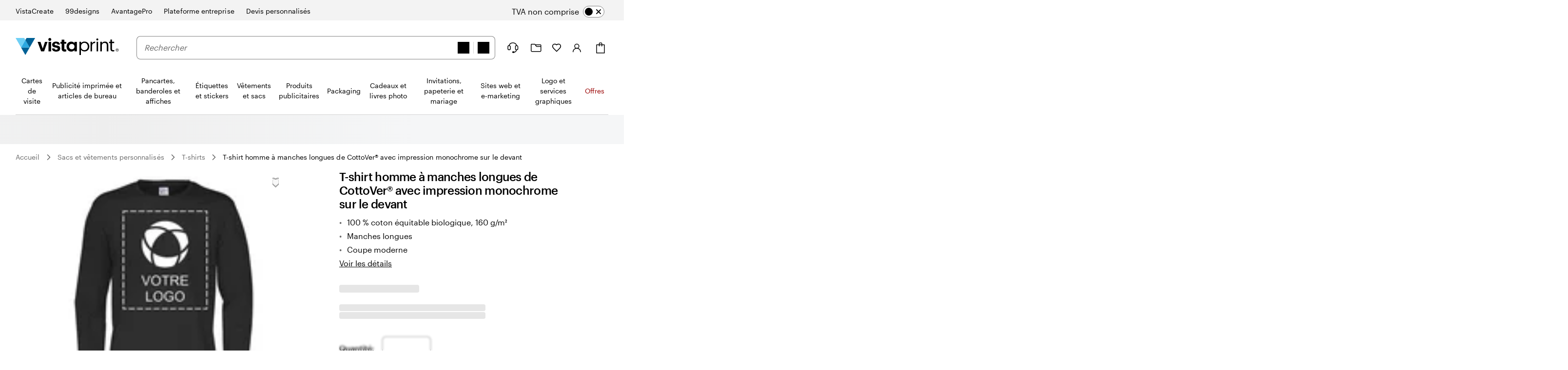

--- FILE ---
content_type: text/css
request_url: https://www.vistaprint.fr/swan/v3/styles/modal-dialog.b8d74c8d2e558343f36e7bcfc7560056.min.css
body_size: 1447
content:
.swan-dialog{position:fixed;inset:0;width:100%;height:100%;max-width:100%;max-height:100%;margin:var(--swan-sem-space-none);padding:var(--swan-sem-space-none);border-width:var(--swan-sem-border-width-none);transform:none;background:var(--swan-base-color-transparent)}.swan-dialog:not([open]){display:none}.swan-dialog:focus,.swan-dialog:focus-visible{outline:0}.swan-dialog:focus-visible{box-shadow:none}.swan-dialog:focus-visible .swan-modal-dialog{box-shadow:var(--swan-sem-focus-standard)}.swan-dialog.swan-dialog-modeless{width:fit-content;height:fit-content}.swan-dialog::backdrop{background-color:#2f3a53;opacity:.85}.swan-modal-dialog{font-family:var(--swan-base-font-family-primary);font-size:var(--swan-sem-font-size-standard);font-weight:var(--swan-base-font-weight-normal);letter-spacing:var(--swan-base-font-letter-spacing-100);line-height:var(--swan-base-font-line-height-500);-webkit-overflow-scrolling:touch;--swan-internal-modal-dialog-body-margin:var(--swan-sem-space-none);--swan-internal-modal-dialog-body-width:none;--swan-internal-modal-dialog-inner-space:var(--swan-comp-modal-dialog-inner-space);--swan-internal-modal-dialog-nav-button-offset-x:calc(var(--swan-internal-modal-dialog-inner-space) - var(--swan-sem-space-3));position:fixed;z-index:var(--swan-sem-z-index-overlay);left:0;right:0;top:50vh;display:block;margin:var(--swan-sem-space-none) auto var(--swan-sem-space-4);padding:var(--swan-internal-modal-dialog-inner-space);color:var(--swan-sem-color-text-standard);max-height:var(--swan-comp-modal-dialog-size-max-height);min-height:var(--swan-comp-modal-dialog-size-min-height);max-width:var(--swan-comp-modal-dialog-size-max-width);min-width:var(--swan-comp-modal-dialog-size-min-width);width:var(--swan-comp-modal-dialog-size-width);background:var(--swan-sem-color-bg-container);border-color:var(--swan-sem-color-border-container);border-radius:var(--swan-comp-modal-dialog-border-radius);border-width:var(--swan-sem-border-width-none);box-shadow:var(--swan-sem-elevation-overlay);opacity:0;overflow:auto;transform:translateY(-30%);transition:transform .15s,opacity .15s}@media only screen and (max-width:767px){.swan-modal-dialog{-webkit-overflow-scrolling:auto;top:0;transform:translateY(80%)}}.swan-modal-dialog.swan-modal-dialog-visible{opacity:1;transform:translateY(-50%);transition:transform .15s,opacity .15s}@media only screen and (max-width:767px){.swan-modal-dialog.swan-modal-dialog-visible{transform:translateY(0)}}.swan-modal-dialog:has(.swan-modal-dialog-nav){scroll-padding-top:var(--swan-internal-modal-dialog-nav-height)}@media (prefers-reduced-motion){.swan-modal-dialog{transition:none}.swan-modal-dialog.swan-modal-dialog-visible{transition:none}}.swan-modal-dialog::backdrop{background-color:#2f3a53;opacity:.85}.swan-modal-dialog-grow{max-width:var(--swan-comp-modal-dialog-size-max-width-grow)}.swan-modal-dialog-header{font-family:var(--swan-base-font-family-primary);font-size:var(--swan-sem-font-size-x2large);font-weight:var(--swan-base-font-weight-bold);letter-spacing:var(--swan-base-font-letter-spacing-025);line-height:var(--swan-base-font-line-height-200);max-width:var(--swan-comp-modal-dialog-size-header-max-width);margin:var(--swan-sem-space-none) var(--swan-sem-space-none) var(--swan-sem-space-5) var(--swan-sem-space-none);padding:var(--swan-sem-space-none);text-align:left}.swan-modal-dialog-footer{margin:var(--swan-sem-space-none);padding:var(--swan-sem-space-6) var(--swan-sem-space-none) var(--swan-sem-space-none)}.swan-modal-dialog-footer::after{display:none}.swan-modal-dialog.swan-modal-dialog-skin-full-bleed{--swan-internal-modal-dialog-nav-button-offset-x:calc(var(--swan-sem-space-3) * -1);padding:var(--swan-sem-space-none)}.swan-modal-dialog.swan-modal-dialog-skin-full-bleed,.swan-modal-dialog.swan-modal-dialog-skin-full-bleed.swan-modal-dialog-panel{overflow-x:hidden}.swan-modal-dialog.swan-modal-dialog-skin-full-bleed.swan-modal-dialog-panel-pinned .swan-modal-dialog-footer,.swan-modal-dialog.swan-modal-dialog-skin-full-bleed.swan-modal-dialog-panel.swan-modal-dialog-panel-pinned .swan-modal-dialog-footer{margin:0}.swan-modal-dialog.swan-modal-dialog-skin-full-bleed .swan-modal-dialog-header{margin-top:20px}.swan-modal-dialog.swan-modal-dialog-skin-full-bleed .swan-modal-dialog-nav{top:0;margin-top:var(--swan-sem-space-none);margin-left:var(--swan-sem-space-none);margin-right:var(--swan-sem-space-none)}.swan-modal-dialog.swan-modal-dialog-skin-full-bleed .swan-modal-dialog-nav .swan-modal-dialog-header{margin-top:0}.swan-modal-dialog-nav{position:sticky;z-index:var(--swan-sem-z-index-overlay);top:calc(var(--swan-internal-modal-dialog-inner-space) * -1);display:flex;align-items:center;justify-content:space-between;margin:calc(var(--swan-internal-modal-dialog-inner-space) * -1) 0 var(--swan-sem-space-3);padding:var(--swan-sem-space-3) 0 0;background:var(--swan-sem-color-bg-container)}.swan-modal-dialog-nav .swan-modal-dialog-close-button{transform:translateX(var(--swan-internal-modal-dialog-nav-button-offset-x))}.swan-modal-dialog.swan-modal-dialog-panel .swan-modal-dialog-nav .swan-modal-dialog-header{width:auto;margin-bottom:var(--swan-sem-space-none)}.swan-modal-dialog-nav .swan-modal-dialog-header{margin:var(--swan-sem-space-none)}.swan-modal-dialog-title.swan-modal-dialog-title{font-family:var(--swan-base-font-family-primary);font-size:var(--swan-sem-font-size-x2large);font-weight:var(--swan-base-font-weight-bold);letter-spacing:var(--swan-base-font-letter-spacing-025);line-height:var(--swan-base-font-line-height-200);margin:var(--swan-sem-space-none);padding:var(--swan-sem-space-none)}.swan-modal-dialog .swan-modal-dialog-body{position:relative;z-index:calc(var(--swan-sem-z-index-overlay) - 1);max-width:var(--swan-internal-modal-dialog-body-width);margin:var(--swan-internal-modal-dialog-body-margin)}.swan-modal-dialog.swan-modal-dialog-scrollable{-webkit-overflow-scrolling:touch;position:fixed;max-height:var(--swan-comp-modal-dialog-size-max-height);margin-top:var(--swan-sem-space-none)}.swan-modal-dialog.swan-modal-dialog-scrollable .swan-modal-dialog-buttons{margin-bottom:var(--swan-sem-space-3)}.swan-modal-dialog-scrollbar-measure{position:absolute;top:-200vh;height:100px;width:100px;overflow:scroll}.swan-modal-dialog-close-button{position:absolute;top:var(--swan-sem-space-4);right:var(--swan-sem-space-4)}.swan-modal-dialog-nav .swan-modal-dialog-close-button{position:relative;right:0;top:0}.swan-modal-dialog-nav .swan-modal-dialog-close-button:only-child{margin-left:auto}.swan-modal-dialog-buttons{display:flex;flex-wrap:wrap;align-items:center;justify-content:flex-start;gap:var(--swan-sem-space-between-actions)}.swan-modal-dialog-buttons .swan-link-skin-cta{width:100%;text-align:center}.swan-modal-dialog-buttons .swan-modal-dialog-buttons-text{flex-grow:1}.swan-modal-dialog.swan-modal-dialog-panel{--swan-internal-modal-dialog-inner-space:var(--swan-comp-modal-dialog-panel-inner-space);position:fixed;left:auto;right:0;top:0;height:100%;max-height:100%;margin:var(--swan-sem-space-none);padding-bottom:var(--swan-sem-space-none);scrollbar-width:thin;border-radius:var(--swan-comp-modal-dialog-border-radius) var(--swan-sem-border-radius-none) var(--swan-sem-border-radius-none) var(--swan-comp-modal-dialog-border-radius);box-shadow:var(--swan-sem-elevation-overlay);opacity:1;overflow:auto;transform:translateX(100%)}.swan-modal-dialog.swan-modal-dialog-panel.swan-modal-dialog-visible{transform:translateX(0)}.swan-modal-dialog.swan-modal-dialog-panel .swan-modal-dialog-header{position:static;top:0;width:100%;max-width:100%;padding:var(--swan-sem-space-none);text-align:left;border:var(--swan-sem-border-width-none)}.swan-modal-dialog.swan-modal-dialog-panel .swan-modal-dialog-footer{padding-bottom:var(--swan-sem-space-6)}.swan-modal-dialog.swan-modal-dialog-panel .swan-modal-dialog-buttons{justify-content:flex-end}.swan-modal-dialog.swan-modal-dialog-panel.swan-modal-dialog-panel-pinned .swan-modal-dialog-footer{position:sticky;bottom:0;z-index:var(--swan-sem-z-index-overlay);width:auto;background:var(--swan-sem-color-bg-container);box-shadow:var(--swan-comp-modal-dialog-panel-footer-elevation)}.swan-modal-dialog.swan-modal-dialog-panel.swan-modal-dialog-panel-pinned .swan-modal-dialog-footer .swan-modal-dialog-buttons{margin-bottom:var(--swan-sem-space-none);margin-top:var(--swan-sem-space-none);border-top:var(--swan-sem-border-width-none)}@media only screen and (max-width:767px){.swan-modal-dialog.swan-modal-dialog-panel.swan-modal-dialog-panel-pinned .swan-modal-dialog-footer{flex-direction:column}.swan-modal-dialog.swan-modal-dialog-panel.swan-modal-dialog-panel-pinned .swan-modal-dialog-footer>*{margin:var(--swan-sem-space-none) var(--swan-sem-space-none) var(--swan-sem-space-3) var(--swan-sem-space-none)}.swan-modal-dialog.swan-modal-dialog-panel.swan-modal-dialog-panel-pinned .swan-modal-dialog-footer .swan-button-skin-primary{order:9999}}.swan-modal-dialog.swan-modal-dialog-panel.swan-modal-dialog-panel-capped{--swan-internal-modal-dialog-body-width:var(--swan-comp-modal-dialog-panel-size-width-capped);min-width:calc(var(--swan-comp-modal-dialog-panel-size-width-capped) + 2 * var(--swan-comp-modal-dialog-panel-inner-space));max-width:calc(var(--swan-comp-modal-dialog-panel-size-width-capped) + 2 * var(--swan-comp-modal-dialog-panel-inner-space))}.swan-modal-dialog.swan-modal-dialog-panel.swan-modal-dialog-panel-capped.swan-modal-dialog-panel-menu{min-width:var(--swan-comp-modal-dialog-panel-size-width-capped)}@media only screen and (max-width:767px){.swan-modal-dialog.swan-modal-dialog-panel.swan-modal-dialog-panel-capped .swan-modal-dialog-body,.swan-modal-dialog.swan-modal-dialog-panel.swan-modal-dialog-panel-capped .swan-modal-dialog-footer,.swan-modal-dialog.swan-modal-dialog-panel.swan-modal-dialog-panel-capped .swan-modal-dialog-header{min-width:0}}.swan-modal-dialog.swan-modal-dialog-panel.swan-modal-dialog-panel-capped.swan-modal-dialog-panel-bottom .swan-modal-dialog-footer,.swan-modal-dialog.swan-modal-dialog-panel.swan-modal-dialog-panel-capped.swan-modal-dialog-panel-top .swan-modal-dialog-footer{margin-left:auto;margin-right:auto;min-width:var(--swan-comp-modal-dialog-panel-size-width-capped);max-width:var(--swan-comp-modal-dialog-panel-size-width-capped)}.swan-modal-dialog.swan-modal-dialog-panel.swan-modal-dialog-panel-capped.swan-modal-dialog-skin-full-bleed{max-width:var(--swan-comp-modal-dialog-panel-size-width-capped);min-width:var(--swan-comp-modal-dialog-panel-size-width-capped)}.swan-modal-dialog.swan-modal-dialog-panel.swan-modal-dialog-panel-capped.swan-modal-dialog-skin-full-bleed .swan-modal-dialog-body,.swan-modal-dialog.swan-modal-dialog-panel.swan-modal-dialog-panel-capped.swan-modal-dialog-skin-full-bleed .swan-modal-dialog-header{width:100%;max-width:none}.swan-modal-dialog.swan-modal-dialog-panel.swan-modal-dialog-panel-left{left:0;right:auto;transform:translateX(-100%);border-radius:var(--swan-sem-border-radius-none) var(--swan-comp-modal-dialog-border-radius) var(--swan-comp-modal-dialog-border-radius) var(--swan-sem-border-radius-none)}.swan-modal-dialog.swan-modal-dialog-panel.swan-modal-dialog-panel-left.swan-modal-dialog-visible{transform:translateX(0)}.swan-modal-dialog.swan-modal-dialog-panel.swan-modal-dialog-panel-bottom,.swan-modal-dialog.swan-modal-dialog-panel.swan-modal-dialog-panel-top{inset:auto 0 0 50%;height:auto;min-height:0;width:100%;min-width:100%;padding-bottom:var(--swan-internal-modal-dialog-inner-space);transform:translateX(-50%) translateY(100%)}.swan-modal-dialog.swan-modal-dialog-panel.swan-modal-dialog-panel-bottom.swan-modal-dialog-visible,.swan-modal-dialog.swan-modal-dialog-panel.swan-modal-dialog-panel-top.swan-modal-dialog-visible{transform:translateX(-50%) translateY(0)}.swan-modal-dialog.swan-modal-dialog-panel.swan-modal-dialog-panel-bottom.swan-modal-dialog-takeover,.swan-modal-dialog.swan-modal-dialog-panel.swan-modal-dialog-panel-top.swan-modal-dialog-takeover{min-height:100%}.swan-modal-dialog.swan-modal-dialog-panel.swan-modal-dialog-panel-bottom .swan-modal-dialog-body,.swan-modal-dialog.swan-modal-dialog-panel.swan-modal-dialog-panel-bottom .swan-modal-dialog-header,.swan-modal-dialog.swan-modal-dialog-panel.swan-modal-dialog-panel-top .swan-modal-dialog-body,.swan-modal-dialog.swan-modal-dialog-panel.swan-modal-dialog-panel-top .swan-modal-dialog-header{margin-left:auto;margin-right:auto}.swan-modal-dialog.swan-modal-dialog-panel.swan-modal-dialog-panel-bottom .swan-modal-dialog-buttons,.swan-modal-dialog.swan-modal-dialog-panel.swan-modal-dialog-panel-top .swan-modal-dialog-buttons{justify-content:flex-start}.swan-modal-dialog.swan-modal-dialog-panel.swan-modal-dialog-panel-bottom.swan-modal-dialog-skin-full-bleed,.swan-modal-dialog.swan-modal-dialog-panel.swan-modal-dialog-panel-top.swan-modal-dialog-skin-full-bleed{padding-bottom:var(--swan-sem-space-none)}.swan-modal-dialog.swan-modal-dialog-panel.swan-modal-dialog-panel-bottom.swan-modal-dialog-skin-full-bleed .swan-modal-dialog-header,.swan-modal-dialog.swan-modal-dialog-panel.swan-modal-dialog-panel-top.swan-modal-dialog-skin-full-bleed .swan-modal-dialog-header{margin-left:var(--swan-sem-space-none)}.swan-modal-dialog.swan-modal-dialog-panel.swan-modal-dialog-panel-bottom.swan-modal-dialog-skin-full-bleed .swan-modal-dialog-nav,.swan-modal-dialog.swan-modal-dialog-panel.swan-modal-dialog-panel-top.swan-modal-dialog-skin-full-bleed .swan-modal-dialog-nav{margin:var(--swan-sem-space-none)}.swan-modal-dialog.swan-modal-dialog-panel.swan-modal-dialog-panel-bottom .swan-modal-dialog-footer,.swan-modal-dialog.swan-modal-dialog-panel.swan-modal-dialog-panel-top .swan-modal-dialog-footer{padding-bottom:var(--swan-sem-space-none)}.swan-modal-dialog.swan-modal-dialog-panel.swan-modal-dialog-panel-bottom .swan-modal-dialog-footer::after,.swan-modal-dialog.swan-modal-dialog-panel.swan-modal-dialog-panel-top .swan-modal-dialog-footer::after{display:none}.swan-modal-dialog.swan-modal-dialog-panel.swan-modal-dialog-panel-top{bottom:auto;top:0;transform:translateX(-50%) translateY(-100%);border-radius:var(--swan-sem-border-radius-none) var(--swan-sem-border-radius-none) var(--swan-comp-modal-dialog-border-radius) var(--swan-comp-modal-dialog-border-radius)}.swan-modal-dialog.swan-modal-dialog-panel.swan-modal-dialog-panel-top.swan-modal-dialog-visible{transform:translateX(-50%) translateY(0)}.swan-modal-dialog.swan-modal-dialog-panel.swan-modal-dialog-panel-bottom{border-radius:var(--swan-comp-modal-dialog-border-radius) var(--swan-comp-modal-dialog-border-radius) var(--swan-sem-border-radius-none) var(--swan-sem-border-radius-none)}@media only screen and (max-width:767px){.swan-modal-dialog.swan-modal-dialog-panel:not(.swan-modal-dialog-panel-menu){min-width:100vw}}.swan-dialog[open] .swan-modal-dialog-panel.swan-modal-dialog-panel-pinned{display:flex;flex-direction:column;justify-content:flex-start}.swan-dialog[open] .swan-modal-dialog-panel.swan-modal-dialog-panel-pinned .swan-modal-dialog-body{margin-bottom:var(--swan-sem-space-6)}.swan-dialog[open] .swan-modal-dialog-panel.swan-modal-dialog-panel-pinned .swan-modal-dialog-footer{margin-top:auto;display:block;border-top:var(--swan-sem-border-width-partition) solid var(--swan-sem-color-border-partition)}html.swan-firefox .swan-modal-dialog-panel.swan-modal-dialog-panel-pinned[open]{display:block}.swan-modal-dialog.swan-modal-dialog-panel-menu{max-width:var(--swan-comp-modal-dialog-panel-size-max-width-menu);padding:var(--swan-comp-modal-dialog-panel-inner-space)}.swan-modal-dialog.swan-modal-dialog-panel-menu .swan-modal-dialog-header{width:calc(100% - var(--swan-sem-size-icon-standard));margin-right:var(--swan-sem-size-icon-standard);margin-top:0}.swan-modal-dialog.swan-modal-dialog-panel-menu .swan-modal-dialog-buttons{position:static;justify-content:space-between;padding:var(--swan-sem-space-none);border-top:var(--swan-sem-border-width-none)}.swan-modal-dialog.swan-modal-dialog-panel-menu.swan-modal-dialog-panel-pinned .swan-modal-dialog-footer{transform:translateY(var(--swan-comp-modal-dialog-panel-inner-space));position:sticky;z-index:var(--swan-sem-z-index-overlay)}.swan-modal-dialog.swan-modal-dialog-panel-menu.swan-modal-dialog-panel-pinned .swan-modal-dialog-footer .swan-modal-dialog-buttons{min-height:0}.swan-modal-dialog.swan-modal-dialog-takeover{top:0;width:100%;max-width:100%;min-width:100%;height:100%;max-height:100%;transform:translateY(80%);border-radius:var(--swan-sem-border-radius-none)}.swan-modal-dialog.swan-modal-dialog-takeover.swan-modal-dialog-visible{transform:translateY(0)}.swan-modal-dialog.swan-modal-dialog-takeover.swan-modal-dialog-scrollable{max-height:100%}.swan-modal-dialog.swan-modal-dialog-takeover::backdrop{background-color:var(--swan-base-color-transparent)}.swan-modal-dialog.swan-modal-dialog-takeover+.backdrop{background-color:var(--swan-base-color-transparent)}.swan-modal-dialog-body-constrain{position:fixed;max-height:100%;overflow:hidden}.swan-dialog+.backdrop{position:fixed;inset:0;background-color:#2f3a53}:root{--swan-modal-dialog:1}

--- FILE ---
content_type: application/javascript
request_url: https://cheetah-product-page.large-assortment.vpsvc.com/vistaprint/fr-fr/webpack-runtime-725ba91d7a20c2f2dcac.js
body_size: 3195
content:
!function(){"use strict";var e,t,r,n,a,o,c,f={},i={};function u(e){var t=i[e];if(void 0!==t)return t.exports;var r=i[e]={id:e,loaded:!1,exports:{}};return f[e].call(r.exports,r,r.exports,u),r.loaded=!0,r.exports}u.m=f,u.amdO={},e=[],u.O=function(t,r,n,a){if(!r){var o=1/0;for(d=0;d<e.length;d++){r=e[d][0],n=e[d][1],a=e[d][2];for(var c=!0,f=0;f<r.length;f++)(!1&a||o>=a)&&Object.keys(u.O).every((function(e){return u.O[e](r[f])}))?r.splice(f--,1):(c=!1,a<o&&(o=a));if(c){e.splice(d--,1);var i=n();void 0!==i&&(t=i)}}return t}a=a||0;for(var d=e.length;d>0&&e[d-1][2]>a;d--)e[d]=e[d-1];e[d]=[r,n,a]},u.n=function(e){var t=e&&e.__esModule?function(){return e.default}:function(){return e};return u.d(t,{a:t}),t},r=Object.getPrototypeOf?function(e){return Object.getPrototypeOf(e)}:function(e){return e.__proto__},u.t=function(e,n){if(1&n&&(e=this(e)),8&n)return e;if("object"==typeof e&&e){if(4&n&&e.__esModule)return e;if(16&n&&"function"==typeof e.then)return e}var a=Object.create(null);u.r(a);var o={};t=t||[null,r({}),r([]),r(r)];for(var c=2&n&&e;"object"==typeof c&&!~t.indexOf(c);c=r(c))Object.getOwnPropertyNames(c).forEach((function(t){o[t]=function(){return e[t]}}));return o.default=function(){return e},u.d(a,o),a},u.d=function(e,t){for(var r in t)u.o(t,r)&&!u.o(e,r)&&Object.defineProperty(e,r,{enumerable:!0,get:t[r]})},u.f={},u.e=function(e){return Promise.all(Object.keys(u.f).reduce((function(t,r){return u.f[r](e,t),t}),[]))},u.u=function(e){return({10:"tsub-middleware",50:"ajs-destination",60:"compressor",77:"b67b0979",85:"7917d05e",100:"logging-aggregate",104:"schemaFilter",158:"spa-aggregate",189:"session_trace-aggregate",211:"ajax-aggregate",214:"async-api",223:"commons",232:"164b3da6",248:"auto-track",297:"jserrors-aggregate",301:"page_action-aggregate",340:"026bc493",368:"generic_events-aggregate",396:"lazy-feature-loader",419:"330d0091",429:"e377e1df",452:"metrics-aggregate",460:"1df39002",461:"fb17030a",482:"534f1d35",521:"remoteMiddleware",538:"queryString",564:"basic-spa-aggregate",570:"29107295",617:"page_view_timing-aggregate",677:"page_view_event-aggregate",694:"legacyVideos",706:"component---src-templates-gatsby-product-page-tsx",723:"614dab02",777:"recorder",815:"session_replay-aggregate",869:"styles",915:"8e625125",967:"session-manager",969:"8274848a"}[e]||e)+"-"+{10:"b5982f883cc062f8ad26",50:"8757fa51d9675184c997",60:"6d28d35976223b76847c",77:"d678a3e3904f204bb195",85:"4e6ef62023e0805fc4e6",100:"2059f3a38752336f838c",104:"80ea2007d95891ea9a0a",151:"6269bed893a846e98eb5",158:"022d707ac8846f6f75f4",189:"25a76ca56b90bd527275",211:"ca68c7ebb868afd54639",214:"86de2eef3af9cfe45806",223:"335e261f77e69e7eda1d",232:"019793129c8d0f1773cc",248:"cd1d2b78c608f8daf694",297:"2cb2ba6251422edf62b7",301:"d26c04ffcbfdd016e604",340:"a9ec6617f81c810c396c",368:"e5159e23dd5db668d429",396:"ff3ee84581d9eceedb9d",419:"5d58ce668fe4f317ac6e",429:"d6549aa7d35c4562563e",452:"5bfae181899cbbfd0519",460:"52ee34e8876a3ec3d0b4",461:"809a366a96a32ad45b94",482:"c4e1c55efbc53d653f3b",489:"830587774517b429dfe9",521:"2a1fc93e1974aec345a4",538:"56b86c0786e8186004fc",564:"fa1eb9214db60e080857",570:"a1120747ccae42d61daa",572:"f0bc773b48a91c2f3334",617:"be372ee13a8268d68708",677:"e1f6a04c0900c277eae6",694:"d6fc4a79cdc3a711ab68",706:"d2301ced30c5b97febc2",723:"140111ed1502aa40b2de",777:"94a9f385473a305afcd4",815:"ba9809e1da8a14a0ade1",869:"13ac60d29f4fda22ef62",915:"242dd3e493cdd00914dd",967:"f810e8aa3851018c15b7",969:"a7df026999f7f39675d0"}[e]+".js"},u.miniCssF=function(e){return"styles.35abba60c2171b498b1b.css"},u.g=function(){if("object"==typeof globalThis)return globalThis;try{return this||new Function("return this")()}catch(e){if("object"==typeof window)return window}}(),u.o=function(e,t){return Object.prototype.hasOwnProperty.call(e,t)},n={},a="CheetahProductPage:",u.l=function(e,t,r,o){if(n[e])n[e].push(t);else{var c,f;if(void 0!==r)for(var i=document.getElementsByTagName("script"),d=0;d<i.length;d++){var s=i[d];if(s.getAttribute("src")==e||s.getAttribute("data-webpack")==a+r){c=s;break}}c||(f=!0,(c=document.createElement("script")).charset="utf-8",c.timeout=120,u.nc&&c.setAttribute("nonce",u.nc),c.setAttribute("data-webpack",a+r),c.src=e),n[e]=[t];var b=function(t,r){c.onerror=c.onload=null,clearTimeout(l);var a=n[e];if(delete n[e],c.parentNode&&c.parentNode.removeChild(c),a&&a.forEach((function(e){return e(r)})),t)return t(r)},l=setTimeout(b.bind(null,void 0,{type:"timeout",target:c}),12e4);c.onerror=b.bind(null,c.onerror),c.onload=b.bind(null,c.onload),f&&document.head.appendChild(c)}},u.r=function(e){"undefined"!=typeof Symbol&&Symbol.toStringTag&&Object.defineProperty(e,Symbol.toStringTag,{value:"Module"}),Object.defineProperty(e,"__esModule",{value:!0})},u.nmd=function(e){return e.paths=[],e.children||(e.children=[]),e},u.p="https://cheetah-product-page.large-assortment.vpsvc.com/vistaprint/fr-fr/",o=function(e){return new Promise((function(t,r){var n=u.miniCssF(e),a=u.p+n;if(function(e,t){for(var r=document.getElementsByTagName("link"),n=0;n<r.length;n++){var a=(c=r[n]).getAttribute("data-href")||c.getAttribute("href");if("stylesheet"===c.rel&&(a===e||a===t))return c}var o=document.getElementsByTagName("style");for(n=0;n<o.length;n++){var c;if((a=(c=o[n]).getAttribute("data-href"))===e||a===t)return c}}(n,a))return t();!function(e,t,r,n){var a=document.createElement("link");a.rel="stylesheet",a.type="text/css",a.onerror=a.onload=function(o){if(a.onerror=a.onload=null,"load"===o.type)r();else{var c=o&&("load"===o.type?"missing":o.type),f=o&&o.target&&o.target.href||t,i=new Error("Loading CSS chunk "+e+" failed.\n("+f+")");i.code="CSS_CHUNK_LOAD_FAILED",i.type=c,i.request=f,a.parentNode.removeChild(a),n(i)}},a.href=t,document.head.appendChild(a)}(e,a,t,r)}))},c={311:0},u.f.miniCss=function(e,t){c[e]?t.push(c[e]):0!==c[e]&&{869:1}[e]&&t.push(c[e]=o(e).then((function(){c[e]=0}),(function(t){throw delete c[e],t})))},function(){var e={311:0};u.f.j=function(t,r){var n=u.o(e,t)?e[t]:void 0;if(0!==n)if(n)r.push(n[2]);else if(/^(311|869)$/.test(t))e[t]=0;else{var a=new Promise((function(r,a){n=e[t]=[r,a]}));r.push(n[2]=a);var o=u.p+u.u(t),c=new Error;u.l(o,(function(r){if(u.o(e,t)&&(0!==(n=e[t])&&(e[t]=void 0),n)){var a=r&&("load"===r.type?"missing":r.type),o=r&&r.target&&r.target.src;c.message="Loading chunk "+t+" failed.\n("+a+": "+o+")",c.name="ChunkLoadError",c.type=a,c.request=o,n[1](c)}}),"chunk-"+t,t)}},u.O.j=function(t){return 0===e[t]};var t=function(t,r){var n,a,o=r[0],c=r[1],f=r[2],i=0;if(o.some((function(t){return 0!==e[t]}))){for(n in c)u.o(c,n)&&(u.m[n]=c[n]);if(f)var d=f(u)}for(t&&t(r);i<o.length;i++)a=o[i],u.o(e,a)&&e[a]&&e[a][0](),e[a]=0;return u.O(d)},r=self.webpackChunkCheetahProductPage=self.webpackChunkCheetahProductPage||[];r.forEach(t.bind(null,0)),r.push=t.bind(null,r.push.bind(r))}(),u.nc=void 0}();

--- FILE ---
content_type: application/javascript
request_url: https://bookends.cdn.vpsvc.com/html/statics/v10/vistaprint/fr-fr/footer/full/dep-share/default-componentprops.js
body_size: 2799
content:
var full_footer_props = {"base":{"absoluteGuarantee":{"html":"<h3>Vous allez aimer imprimer vos idées.</h3>\n<p>VistaPrint <a href=\"https://www.vistaprint.fr/engagement-client\">est là pour vous aider</a> à chaque étape.</p>\n<div\n style=\"\n display: flex;\n padding-top: 10px;\n column-gap: 10px;\n justify-content: space-between;\n \"\n>\n <div style=\"padding-right: 8px\">\n <a href=\"https://escda.fr\" target=\"_blank\" style=\"display:block\">\n <img\n alt=\"Logo Élu Service Client de l'Année 2026, attribué aux services clients d'excellence en France.\" src=\"https://cms.cloudinary.vpsvc.com/image/upload/f_auto,q_auto/page_icons/Logo_ESCDA_2026_Produits_personnalisables_RVB.png\"\n width=\"60px\"\n style=\"margin: 19px 0px 0px\"\n alt=\"*Catégorie Produits personnalisables\"\n /></a>\n <p style=\"font-size: 12px; padding-top: 16px\">\n *Catégorie Produits personnalisables <br />\n Étude Ipsos bva\n <br />\n Viséo CI <br />\n Plus d'infos sur\n <a href=\"https://escda.fr\" target=\"_blank\" >escda.fr</a>\n </p>\n </div>\n <div style=\"flex: 1\">\n <a href=\"https://marqueprefereedesfrancais.fr/\" target=\"_blank\" style=\"display:block\"\n ><img alt=\"Logo Marque Préférée des Français, récompensant les marques plébiscitées par les consommateurs français.\"\n src=\"https://cms.cloudinary.vpsvc.com/image/upload/f_auto,q_auto,w_auto/v1711941660/marque-fr.png\"\n width=\"90px\"\n style=\"width: 100px\"\n /></a>\n <p style=\"font-size: 12px\">\n Etude Opinionway sur 1002 répondants – Octobre 2023 – Catégories Impression en ligne et produits personnalisables.\n </p>\n </div>\n</div>","analyticsId":"SatisfactionGuarantee"},"locale":"fr-FR","availabilityServiceTenant":"vistaprint","liveSiteTenant":"vistaprint","urlServiceTenant":"vistaprint","currentCountry":{"alternateLanguages":[],"text":"France","url":"https://www.vistaprint.fr/","imageUrl":{"image":{"url":"https://cms.cloudinary.vpsvc.com/image/upload/c_scale,dpr_auto,f_auto,q_auto,w_46/country_flags/frflag.svg"}},"analyticsId":""},"paymentTypes":[{"text":"Google Pay","url":"https://cms.cloudinary.vpsvc.com/images/c_scale,dpr_auto,w_auto/google_pay/Google-Pay.svg"},{"text":"Mastercard","url":"https://cms.cloudinary.vpsvc.com/image/upload/c_scale,dpr_auto,w_auto/page_icons/em_mastercard_icon.svg"},{"text":"Paypal","url":"https://cms.cloudinary.vpsvc.com/image/upload/c_scale,dpr_auto,w_auto/page_icons/em_paypal_icon.svg"},{"text":"Visa","url":"https://cms.cloudinary.vpsvc.com/image/upload/c_scale,dpr_auto,w_auto/page_icons/em_visa_icon.svg"},{"text":"Apple Pay","url":"https://cms.cloudinary.vpsvc.com/image/upload/c_scale,dpr_auto,w_auto/applepay.svg"},{"text":"Carte Bleue","url":"https://cms.cloudinary.vpsvc.com/image/upload/c_scale,dpr_auto,w_auto/page_icons/cb_-_logo.svg"}],"socialIcons":[{"url":"https://www.facebook.com/Vistaprint.France","image":{"url":"https://cms.cloudinary.vpsvc.com/image/upload/c_scale,dpr_auto,w_auto/facebook_logo.svg"},"text":"Facebook","analyticsId":"facebook"},{"url":"https://www.instagram.com/vistaprintfrance/","image":{"url":"https://cms.cloudinary.vpsvc.com/image/upload/c_scale,dpr_auto,w_auto/instagram_logo.svg"},"text":"Instagram","analyticsId":"instagram"},{"url":"https://x.com/vistaprint","image":{"url":"https://cms.cloudinary.vpsvc.com/images/c_scale,dpr_auto,w_auto/X-logo/X-logo.svg"},"text":"X","analyticsId":"X"},{"url":"https://www.pinterest.com/vistaprint/","image":{"url":"https://cms.cloudinary.vpsvc.com/image/upload/c_scale,dpr_auto,w_auto/pinterest_logo.svg"},"text":"Pinterest","analyticsId":"pinterest"}],"localeSelectButtonA11yText":"Pays actuel France, cliquez pour sélectionner le pays.","modalDialogCloseLabel":"Fermer","footerNavigation":[{"listHeader":"Aide","links":[{"text":"Mon compte","url":"https://www.vistaprint.fr/mon-compte/","analyticsId":"myAccount"},{"text":"Centre d'assistance","url":"https://www.vistaprint.fr/service-client/centre-assistance/","analyticsId":"help"},{"text":"Livraison","url":"https://www.vistaprint.fr/livraison","analyticsId":"ShippingFAQPage"},{"text":"Idées et conseils","url":"https://www.vistaprint.fr/hub/","analyticsId":"Ideesetconseils"},{"text":"Programme Revendeur","url":"https://www.vistaprint.fr/avantagepro/","analyticsId":"ProAdvantage"},{"text":"Kits d’échantillons","url":"https://www.vistaprint.fr/kit-d-echantillons-pour-entreprise","analyticsId":"SampleKit"},{"text":"Réduction pour les étudiants","url":"https://www.vistaprint.fr/hub/idees-et-conseils-reduction-etudiants","analyticsId":"studentdiscountfr"},{"text":"Accessibilité","url":"https://www.vistaprint.fr/accessibilite","analyticsId":"accessibility"}]},{"listHeader":"Notre entreprise","links":[{"text":"À propos","url":"https://www.vistaprint.fr/qui-sommes-nous","analyticsId":"Apropos"},{"text":"Emploi","url":"https://careers.vistaprint.com/","analyticsId":"careers"},{"text":"Investisseurs","url":"http://ir.cimpress.com/","analyticsId":"forInvestors"},{"text":"Presse","url":"https://www.vistaprint.fr/presse/","analyticsId":"forMedia"},{"text":"VistaPrint x Trophées PME RMC","url":"https://www.vistaprint.fr/hub/vistaprint-trophees-pme-rmc","analyticsId":"RMC"}]}],"companyMessage":"Entreprise appartenant à CIMPRESS","copyrightMessage":"© 2001-2026 VistaPrint. Tous droits réservés.","lowerNavigationBar":[{"text":"01 88 24 71 80","url":"tel:+0188247180","analyticsId":"contactUs"},{"text":"Accueil","url":"https://www.vistaprint.fr/","analyticsId":"home"},{"text":"Politique de confidentialité","url":"https://www.vistaprint.fr/avis-confidentialite-cookies-vista","analyticsId":"PrivacyAndCookiePolicy"},{"text":"CGV","url":"https://www.vistaprint.fr/conditions-generales","analyticsId":"TermsAndConditions"},{"text":"Mentions légales","url":"https://www.vistaprint.fr/mentions-legales","analyticsId":"LegalNotice"}],"legalShippingMessage":"Sauf indication contraire, les tarifs ne comprennent pas les frais de port ni les options de produit.","countrySelectorDialogHeader":"Choisissez votre pays","otherCountries":[{"alternateLanguages":[],"text":"Australia","url":"https://www.vistaprint.com.au","imageUrl":{"image":{"url":"https://cms.cloudinary.vpsvc.com/image/upload/c_scale,dpr_auto,f_auto,q_auto,w_46/country_flags/auflag.svg"}},"analyticsId":""},{"alternateLanguages":[{"url":"https://www.vistaprint.be/","text":"NL","analyticsId":""},{"url":"https://www.vistaprint.be/fr/","text":"FR","analyticsId":""}],"text":"België","url":"https://www.vistaprint.be/","imageUrl":{"image":{"url":"https://cms.cloudinary.vpsvc.com/image/upload/c_scale,dpr_auto,f_auto,q_auto,w_46/country_flags/beflag.svg"}},"analyticsId":""},{"alternateLanguages":[],"text":"Brazil","url":"https://www.printi.com.br/","imageUrl":{"image":{"url":"https://cms.cloudinary.vpsvc.com/image/upload/c_scale,dpr_auto,f_auto,q_auto,w_46/country_flags/brflag.svg"}},"analyticsId":"PrintiRedirectMessageModal"},{"alternateLanguages":[{"url":"https://www.vistaprint.ca/","text":"EN","analyticsId":""},{"url":"https://www.vistaprint.ca/fr/","text":"FR","analyticsId":""}],"text":"Canada","url":"https://www.vistaprint.ca/","imageUrl":{"image":{"url":"https://cms.cloudinary.vpsvc.com/image/upload/c_scale,dpr_auto,f_auto,q_auto,w_46/country_flags/caflag.svg"}},"analyticsId":"locale"},{"alternateLanguages":[],"text":"Danmark","url":"https://www.vistaprint.dk/","imageUrl":{"image":{"url":"https://cms.cloudinary.vpsvc.com/image/upload/c_scale,dpr_auto,f_auto,q_auto,w_46/country_flags/dkflag.svg"}},"analyticsId":""},{"alternateLanguages":[],"text":"Deutschland","url":"https://www.vistaprint.de/","imageUrl":{"image":{"url":"https://cms.cloudinary.vpsvc.com/image/upload/c_scale,dpr_auto,f_auto,q_auto,w_46/country_flags/deflag.svg"}},"analyticsId":""},{"alternateLanguages":[],"text":"España","url":"https://www.vistaprint.es/","imageUrl":{"image":{"url":"https://cms.cloudinary.vpsvc.com/image/upload/c_scale,dpr_auto,f_auto,q_auto,w_46/country_flags/esflag.svg"}},"analyticsId":""},{"alternateLanguages":[],"text":"India","url":"https://www.vistaprint.in/","imageUrl":{"image":{"url":"https://cms.cloudinary.vpsvc.com/image/upload/c_scale,dpr_auto,f_auto,q_auto,w_46/country_flags/inflag.svg"}},"analyticsId":""},{"alternateLanguages":[],"text":"Ireland","url":"https://www.vistaprint.ie","imageUrl":{"image":{"url":"https://cms.cloudinary.vpsvc.com/image/upload/c_scale,dpr_auto,f_auto,q_auto,w_46/country_flags/ieflag.svg"}},"analyticsId":""},{"alternateLanguages":[],"text":"Italia","url":"https://www.vistaprint.it","imageUrl":{"image":{"url":"https://cms.cloudinary.vpsvc.com/image/upload/c_scale,dpr_auto,f_auto,q_auto,w_46/country_flags/itflag.svg"}},"analyticsId":""},{"alternateLanguages":[],"text":"Nederland","url":"https://www.vistaprint.nl/","imageUrl":{"image":{"url":"https://cms.cloudinary.vpsvc.com/image/upload/c_scale,dpr_auto,f_auto,q_auto,w_46/country_flags/nlflag.svg"}},"analyticsId":""},{"alternateLanguages":[],"text":"New Zealand","url":"https://www.vistaprint.co.nz/","imageUrl":{"image":{"url":"https://cms.cloudinary.vpsvc.com/image/upload/c_scale,dpr_auto,f_auto,q_auto,w_46/country_flags/nzflag.svg"}},"analyticsId":""},{"alternateLanguages":[],"text":"Norge","url":"https://www.vistaprint.no/","imageUrl":{"image":{"url":"https://cms.cloudinary.vpsvc.com/image/upload/c_scale,dpr_auto,f_auto,q_auto,w_46/country_flags/noflag.svg"}},"analyticsId":""},{"alternateLanguages":[],"text":"Österreich","url":"https://www.vistaprint.at","imageUrl":{"image":{"url":"https://cms.cloudinary.vpsvc.com/image/upload/c_scale,dpr_auto,f_auto,q_auto,w_46/country_flags/atflag.svg"}},"analyticsId":""},{"alternateLanguages":[],"text":"Portugal","url":"https://www.vistaprint.pt","imageUrl":{"image":{"url":"https://cms.cloudinary.vpsvc.com/image/upload/c_scale,dpr_auto,f_auto,q_auto,w_46/country_flags/ptflag.svg"}},"analyticsId":""},{"alternateLanguages":[{"url":"https://www.vistaprint.ch","text":"DE","analyticsId":""},{"url":"https://www.vistaprint.ch/fr/","text":"FR","analyticsId":""},{"url":"https://www.vistaprint.ch/it/","text":"IT","analyticsId":""}],"text":"Schweiz","url":"https://www.vistaprint.ch/","imageUrl":{"image":{"url":"https://cms.cloudinary.vpsvc.com/image/upload/c_scale,dpr_auto,f_auto,q_auto,w_46/country_flags/chflag.svg"}},"analyticsId":""},{"alternateLanguages":[],"text":"Singapore","url":"https://www.vistaprint.sg/","imageUrl":{"image":{"url":"https://cms.cloudinary.vpsvc.com/image/upload/c_scale,dpr_auto,f_auto,q_auto,w_46/country_flags/sgflag.svg"}},"analyticsId":""},{"alternateLanguages":[],"text":"Suomi","url":"https://www.vistaprint.fi/","imageUrl":{"image":{"url":"https://cms.cloudinary.vpsvc.com/image/upload/c_scale,dpr_auto,f_auto,q_auto,w_46/country_flags/fiflag.svg"}},"analyticsId":""},{"alternateLanguages":[],"text":"Sverige","url":"https://www.vistaprint.se/","imageUrl":{"image":{"url":"https://cms.cloudinary.vpsvc.com/image/upload/c_scale,dpr_auto,f_auto,q_auto,w_46/country_flags/seflag.svg"}},"analyticsId":""},{"alternateLanguages":[],"text":"United Kingdom","url":"https://www.vistaprint.co.uk/","imageUrl":{"image":{"url":"https://cms.cloudinary.vpsvc.com/image/upload/c_scale,dpr_auto,f_auto,q_auto,w_46/country_flags/gbflag.svg"}},"analyticsId":""},{"alternateLanguages":[{"url":"https://www.vistaprint.com/","text":"EN","analyticsId":"locale"},{"url":"https://www.vistaprint.com/es/","text":"ES","analyticsId":"locale"}],"text":"United States","url":"https://www.vistaprint.com/","imageUrl":{"image":{"url":"https://cms.cloudinary.vpsvc.com/image/upload/c_scale,dpr_auto,f_auto,q_auto,w_46/country_flags/usflag.svg"}},"analyticsId":"locale"}],"awardCallout":{"script":"https://widget.trustpilot.com/bootstrap/v5/tp.widget.bootstrap.min.js","altText":"","analyticsId":"TRUSTPILOT","html":"<div\n        class=\"trustpilot-widget\"\n        data-locale=\"fr-FR\"\n        data-template-id=\"53aa8807dec7e10d38f59f32\"\n        data-businessunit-id=\"4bc7ca950000640005055898\"\n        data-style-height=\"150px\"\n        data-style-width=\"200px\"\n        data-style-margin=\"0px\"\n        data-theme=\"dark\"\n      >\n        <a\n          href=\"https://fr.trustpilot.com/review/www.vistaprint.fr\"\n          target=\"_blank\"\n          rel=\"noopener\"\n        >\n          Trustpilot\n        </a>\n      </div>\n      <div><a\n        href=\"https://fr.trustpilot.com/review/www.vistaprint.fr\"\n        target=\"_blank\"\n        rel=\"noopener\"\n        style=\"text-decoration:none\"\n      >Nos clients nous font confiance. Mention Excellent sur <span style=\"text-decoration:underline\">Trustpilot</span></div></a>"}},"testIds":[],"variations":{},"generationTimeStamp":"2026-01-24T07:37:58.570Z","trackingConfiguration":{"pageSection":"undefined"},"deepLink":{},"abTestData":[],"miniCartData":{"tenantId":"VP-FR-PROD","siteName":"VP-FR","cartUrl":"/c/","checkoutUrl":"/co/","absoluteCartUrl":"https://www.vistaprint.fr/c/","absoluteCheckoutUrl":"https://www.vistaprint.fr/co/","cartCountType":"itemCount","absoluteOrderDetailsUrl":"https://www.vistaprint.fr/od","termsAndConditions":"https://www.vistaprint.fr/conditions-generales","privacyPolicy":"https://www.vistaprint.fr/politique-de-confidentialite","paymentEnvironment":"PRODUCTION","siteCountry":"FR","allowedBillingCountries":["AE","AT","AU","BB","BE","BM","BR","BS","CA","CH","CR","CY","CZ","DE","DK","ES","FI","FR","GB","GF","GI","GL","GP","GR","GY","HK","HU","IE","IN","IL","IS","IT","JM","JP","KY","LI","LU","MC","MF","MQ","MT","MX","MY","NC","NL","NO","NZ","PF","PL","PT","RE","SE","SG","SK","TR","TT","UA","US","VG","YT","ZA"],"allowedShippingCountries":["FR","AT","BE","CH","CY","CZ","DE","DK","ES","FI","GB","GI","GP","GR","IS","IE","IT","LI","LU","MC","MF","MT","MQ","NC","NL","NO","PF","PL","PT","RE","SE"],"language":"fr","customerCareContact":"/service-client/centre-assistance/"},"locale":"fr-FR"}